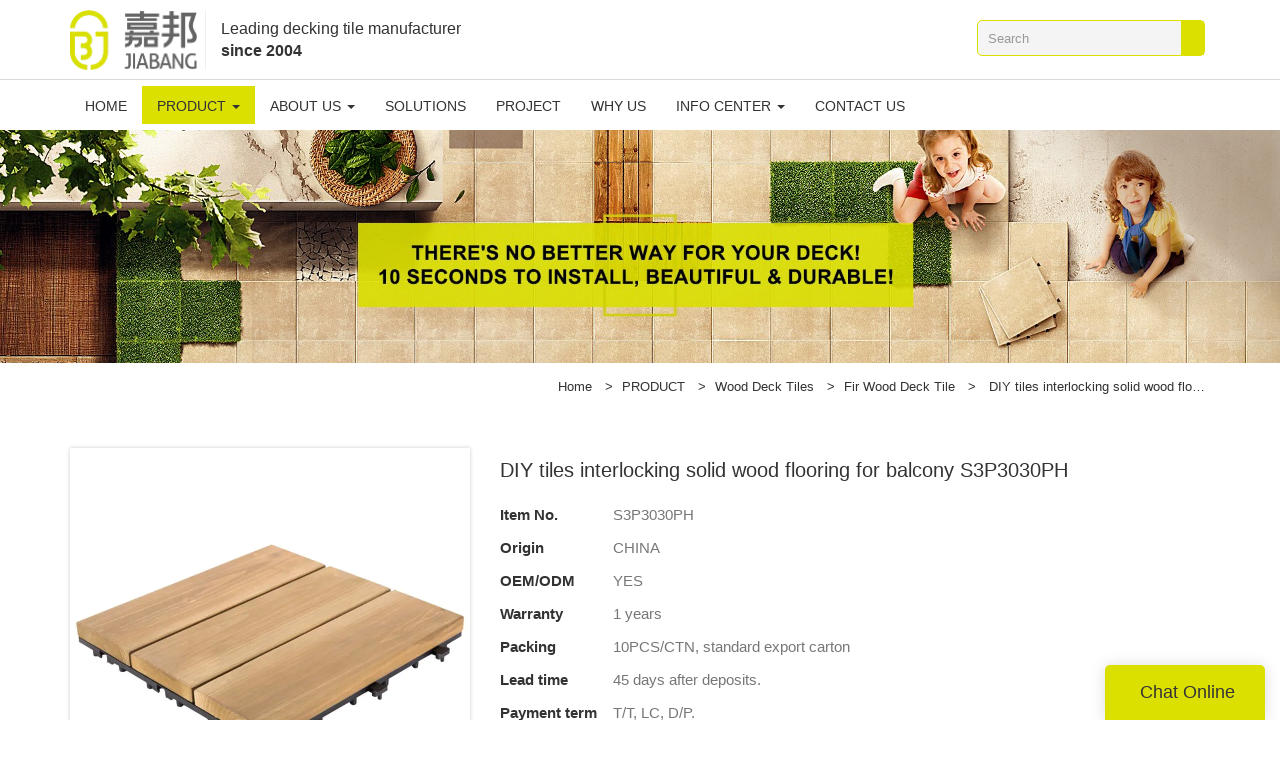

--- FILE ---
content_type: text/html
request_url: https://www.diytile.net/diy-tiles-interlocking-solid-wood-flooring-for-balcony-s3p3030ph
body_size: 17923
content:
<!doctype html>
<html>
<!-- optimiza-css-finish -->
<!-- 2025-04-29 22:51:23 -->
<!-- optimiza-ratio-finish -->
<!-- HEADER BEGIN -->
<head>
<link rel="preconnect" href="https://www.diytile.net" />
<link rel="dns-prefetch" href="https://www.diytile.net" />
<link rel="preconnect" href="https://img4016.weyesimg.com" />
<link rel="dns-prefetch" href="https://img4016.weyesimg.com" />
<link rel="preconnect" href="https://yasuo.weyesimg.com" />
<link rel="dns-prefetch" href="https://yasuo.weyesimg.com" />
<link rel="dns-prefetch" href="https://www.googletagmanager.com" />
<link rel="dns-prefetch" href="https://www.facebook.com" />
<link rel="dns-prefetch" href="https://twitter.com" />
<link rel="dns-prefetch" href="https://www.linkedin.com" />
<link rel="dns-prefetch" href="https://www.instagram.com" />
<link rel="dns-prefetch" href="https://www.pinterest.com" />
<link rel="dns-prefetch" href="https://www.youtube.com" />
<link rel="dns-prefetch" href="http://google.com" />
<link rel="preconnect" href="https://yasuo.weyesimg.com/templates/public4/assets/font/icomoon.eot?o1g167" crossorigin>
<link rel="preconnect" href="https://yasuo.weyesimg.com/templates/public4/assets/font/icomoon.eot?o1g167#iefix" crossorigin>
<link rel="preconnect" href="https://yasuo.weyesimg.com/templates/public4/assets/font/icomoon.ttf?o1g167" crossorigin>
<link rel="preconnect" href="https://yasuo.weyesimg.com/templates/public4/assets/font/icomoon.woff?o1g167" crossorigin>
<link rel="preconnect" href="https://yasuo.weyesimg.com/templates/public4/assets/font/icomoon.svg?o1g167#icomoon" crossorigin>
    
<link rel="preload" href="https://img4016.weyesimg.com/uploads/sewzj08a.allweyes.com/images/15179826443358.png" as="image" media="(min-width: 1700px)" />
<link rel="preload" href="https://img4016.weyesimg.com/uploads/sewzj08a.allweyes.com/images/15179826443358.png" as="image" media="(min-width: 1400px)" />
<link rel="preload" href="https://img4016.weyesimg.com/uploads/sewzj08a.allweyes.com/images/15179826443358.png" as="image" media="(min-width: 1000px)" />
<link rel="preload" href="https://img4016.weyesimg.com/uploads/sewzj08a.allweyes.com/images/15179826443358.png" as="image" media="(min-width: 770px)" />
<link rel="preload" href="https://img4016.weyesimg.com/uploads/sewzj08a.allweyes.com/images/15179826443358.png" as="image" media="(min-width: 480px)" />
<link rel="preload" href="/uploads/sewzj08a.allweyes.com/images/15179826443358.webp" as="image" />
<meta name="viewport"content="width=device-width,initial-scale=1.0,maximum-scale=1.0,minimum-scale=1.0,user-scalable=no">
    <meta name="applicable-device" content="pc,mobile">
    <meta http-equiv="X-UA-Compatible" content="IE=Edge,chrome=1"/>
    <meta http-equiv="Content-Type" content="text/html; charset=utf-8" />  
    <title>Diy Tiles interlocking Solid Wood Flooring For Balcony S3p3030ph | F</title>
    <meta name="keywords" content="wooden patio deck squares, garden wooden decking floor, wooden decking squares" />
    <meta name="description" content="High Quality wooden decking squares Supplier, JIABANG Specialized in DIY tiles interlocking solid wood flooring for balcony S3P3030PH," />
    <link rel="shortcut icon" href="https://img4016.weyesimg.com/uploads/sewzj08a.allweyes.com/images/15179707884901.png" />
    <link rel="Bookmark" href="https://img4016.weyesimg.com/uploads/sewzj08a.allweyes.com/images/15179707884901.png" />
    <meta property="og:title" content="Diy Tiles interlocking Solid Wood Flooring For Balcony S3p3030ph | F" />
<meta property="og:description" content="High Quality wooden decking squares Supplier, JIABANG Specialized in DIY tiles interlocking solid wood flooring for balcony S3P3030PH," />
<meta property="og:image" content="https://img4016.weyesimg.com/uploads/www.diytile.net/images/15281925744549.jpg" />
<meta property="og:url" content="https://www.diytile.net/diy-tiles-interlocking-solid-wood-flooring-for-balcony-s3p3030ph" />
<link rel="apple-touch-icon-precomposed" sizes="144x144" href="https://img4016.weyesimg.com/uploads/sewzj08a.allweyes.com/images/15179707367117.png?imageView2/0/w/144/h/144">
<!--[if lte IE 8]>
	<script data-static="false">self.location="/caution/upbrowser?referrer="+window.location.href;</script>
<![endif]-->
<!-- google结构化数据 -->
<script type="application/ld+json">
[{"@context":"https:\/\/schema.org","@type":"Organization","url":"http:\/\/www.diytile.net\/diy-tiles-interlocking-solid-wood-flooring-for-balcony-s3p3030ph","logo":"https:\/\/img4016.weyesimg.com\/uploads\/sewzj08a.allweyes.com\/images\/15214265295260.png"},{"@context":"https:\/\/schema.org","@type":"BreadcrumbList","itemListElement":[{"@type":"ListItem","position":1,"name":"Home","item":"http:\/\/www.diytile.net"},{"@type":"ListItem","position":2,"name":"PRODUCT","item":"http:\/\/www.diytile.net\/deck-tile"},{"@type":"ListItem","position":3,"name":"Wood Deck Tiles","item":"http:\/\/www.diytile.net\/wood-deck-tiles"},{"@type":"ListItem","position":4,"name":"Fir Wood Deck Tile","item":"http:\/\/www.diytile.net\/fir-wood-deck-tiles"},{"@type":"ListItem","position":5,"name":"DIY tiles\u00a0interlocking solid wood flooring for balcony S3P3030PH","item":"http:\/\/www.diytile.net\/diy-tiles-interlocking-solid-wood-flooring-for-balcony-s3p3030ph"}]}]
</script><link data-static="base" href="https://yasuo.weyesimg.com/templates/public4/assets/css/base.css" rel="stylesheet" type="text/css" id="style" />
<link data-static="base" rel="stylesheet" href="/static/css/diy-tiles-interlocking-solid-wood-flooring-for-balcony-s3p3030ph.css?v=1744881326" type="text/css">

<!--<link/>-->
    
<!-- ga头部-->
<!-- Global site tag (gtag.js) - Google Analytics -->
 
<script>
  window.dataLayer = window.dataLayer || [];
  function gtag(){dataLayer.push(arguments);}
  gtag('js', new Date());

  gtag('config', 'UA-82399827-8');
</script>
<!-- ga头部-->

    <meta name="google-site-verification" content="ub0My4IZCEPQs8P9_6K3ZSykGXa4sgDCVzde_vgmCkw" />
<link rel="canonical" href="https://www.diytile.net/diy-tiles-interlocking-solid-wood-flooring-for-balcony-s3p3030ph" />
    <!-- 页面类型 -->
    
</head><!-- HEADER END -->
<body class="model_product cms_product" id="home">
<div id="loading" style="left: 0;top: 0;z-index: -999; position: fixed">loading</div>
<!-- HEADCSSJSBEGIN -->
<script data-static="false" id="basejscript">
/* 全局变量 */
window.siteInfo = {
	member: {
		status: 'CLOSE',
	},
	seo: {
		verifyCode: 'OPEN',
	},
	language_code: '',
	checkIP: '0',
	shopping: {
		shoppingCart: 0,
	},
    water_info:{
        waterController:'CLOSE',// 水印开关，OPEN开，CLOSE关闭
    }
};

window.fanyi = {
	'ok': 'Ok',           // 弹窗：好的
	'hide': 'hide',       // 弹窗：隐藏
	'prompt': 'Prompt',  // 弹窗：提示
	's_c_d_y': 'yes',// 弹窗：确定
	's_c_d_n': 'no',// 弹窗：取消
	'not_empty': 'Do not allow empty',         // 表单验证：不能为空
	'format_email': 'Please enter a valid e-mail format',    // 表单验证：邮箱格式不正确
	'format_password': 'Password at least 6',    // 表单验证：密码格式不正确
	'format_pwdAgain': 'Password inconsistency',    // 表单验证：新旧密码不一致
	'special_character': 'Existence of special characters',    // 表单验证：非法字符
	'format_integer': 'Please enter a valid number format',// 表单验证：数字格式不正确
	'send_failed': 'Send failed',        // 询盘：发送失败
	'aisubtitle': 'Submit successfully',          // 询盘：提交成功
  'being_processed': 'Being Processed',// 询盘：处理中
	'You_need_to_upload_files': 'You need to upload files', // 附件上传：不能为空
  'inquire_attach_uploading': 'When uploading files, please wait a few minutes patiently. Do not close the web page or disconnect the network!',  // 附件上传：文件上传中
	'up_file_tips': 'Support formats：PDF、Word、Excel、Txt、JPG、PNG、BMP、GIF、RAR、ZIP，It is recommended to upload up to 5, and the single size must not exceed 20M.',// 附件上传：附件大小与格式的要求提示
	'please_open_with_another_browser': 'Please open with another browser', // 低级浏览器提示
};
</script>

<style data-static="false" id="css_color" rel="stylesheet" type="text/css">
a,a:hover,.font-color-a a,.font-color-a a:hover,.font-color,.font-color-hover:hover,.font-color-a a,.font-color-a a:hover,.font-color-a-hover a:hover,.font-color-before:before,.font-color-hover-before:hover:before,.font-color-after:after,.font-color-hover-after:hover:after{color:#dbe000}.border-color,.btn-primary,.btn-primary:focus,.btn-primary:hover,.border-color-a a,.border-color-a a:hover,.border-color-hover:hover,.border-color-before:before,.border-color-hover-before:hover:before,.border-color-after:after,.border-color-hover-after:hover:after{border-color:#dbe000}.bg-color,.btn-primary,.btn-primary:focus,.btn-primary:hover,.bg-color-a a,.bg-color-a a:hover,.bg-color-hover:hover,.bg-color-before:before,.bg-color-hover-before:hover:before,.bg-color-after:after,.bg-color-hover-after:hover:after{background-color:#dbe000}.bg-color-h a{color:#dbe000}.bg-color-h a:hover{background-color:#dbe000;color:#fff}.swiper-pagination-bullet:hover,.swiper-pagination-bullet-active,.owl-pagination-active-bg-color .owl-pagination .owl-page.active span{background-color:#dbe000!important}.btn-bg:hover,.tem-btn-1,.tem-btn-2,.tem-btn-3,.tem-btn-4,.tem-btn-5,.tem-btn-6,.tem-btn-7,.tem-btn-8,.tem-btn-9{color:#dbe000}.btn-bg,.btn-primary,.btn-primary:focus,.btn-primary:hover,.tem-btn-1,.tem-btn-2,.tem-btn-3,.tem-btn-4,.tem-btn-5,.tem-btn-6,.tem-btn-7,.tem-btn-8,.tem-btn-9,.tem01-page .pagination>.active>a,.tem01-page .pagination>.active>span,.tem01-page .pagination>.active>a:hover,.tem01-page .pagination>.active>span:hover,.tem01-page .pagination>.active>a:focus,.tem01-page .pagination>.active>span:focus{border-color:#dbe000}.btn-bg,.btn-primary,.btn-primary:focus,.btn-primary:hover,.btn-bg:hover,.tem-btn-3:before,.tem-btn-4:before,.tem-btn-5:before,.tem-btn-6:before,.tem-btn-7:before,.tem-btn-7:after,.tem-btn-8:before,.tem-btn-8:after,.tem-btn-9:before,.tem-btn-9:after,.tem01-page .pagination>.active>a,.tem01-page .pagination>.active>span,.tem01-page .pagination>.active>a:hover,.tem01-page .pagination>.active>span:hover,.tem01-page .pagination>.active>a:focus,.tem01-page .pagination>.active>span:focus{background-color:#dbe000}.tem-btn-1,.tem-btn-2{background:-webkit-linear-gradient(left,#dbe000,#dbe000) no-repeat;background:linear-gradient(to right,#dbe000,#dbe000) no-repeat}.owl-dot-AH-bg-color .owl-dot.active span,.owl-dot-AH-bg-color .owl-dot:hover span,.bg-color-active-span .active span{background-color:#dbe000!important}:root{--main-color:#dbe000;--rgb-color:219,224,0;}</style>
<style data-css="customcolor" data-color=""></style>


<script data-static="false">
    var _is_lighthouse = false;
</script>
<link data-static="base"   rel="stylesheet" type="text/css" />

<!-- CSS PLACEHOLDER BEGIN -->
<!-- CSS PLACEHOLDER END -->


<link data-static="base" id="css_font" data-font="arial" rel="stylesheet" type="text/css"  />


<!-- 统计代码头部css -->
<style data-static="false" abcd type="text/css">

.tem45-banner div.tem45-banner-con{height:80vh;}
.tem36-contact .L-text .item .icon{width: 28px;height: 28px;line-height: 28px;}
.tem01-business-advantage .irregular-advantage .media .pro-text{height: 88px!important;}
.tem02-category_description .irregular-li div.text{height:360px; padding:0 12px;}
.tem02-category_description .irregular-li .text .description{max-height: 230px !important;}
.tem38-service .text .title{padding: 5px 0 0 0px !important;font-size: 20px !important;color: #000;}
.tem38-service .description{opacity: .8 !important; font-size: 14px !important;}
.tem38-service .text span{display: none;}
.tem39-header .navBar_ul li a{color: #333;}
@media (max-width:767px){
.tem38-service div.col-xs-6,.tem02-category_description div.irregular-li{width:100%!important;}
.tem02-category_description div.irregular-li .text{height:auto;}
}
.tem02-pro-detail-sm #describe .yibiankuang1 .col-md-12{ border: none;  margin: 0;padding: 0;white-space:nowrap;overflow: auto; }

  /*chatonline*/
  @media (min-width: 768px){
    #mqChat-small{background-color: #dbe000!important;}
  }


</style>
<script type="text/javascript" src=" "></script>
<script> </script>

<!-- ImgagesAltValue[{"isAlt":0,"siteId":"4016","languageCode":"en","pageType":"cms","modelID":0,"brandName":"JIABANG","transactionParam":"","attrParam":"","kernelKeyword":"","expandedKeyword":"","productsKeyword":"","siteKeyword":"interlocking deck tiles, outdoor deck tiles, decking squares","menuName":"Interlocking Deck Tiles,Outdoor Deck Tiles Suppliers  | Jiabang","productsName":"","contentName":"","categoryName":""}]ImgagesAltValue -->


<script type="text/javascript"  ></script>

<!-- HEADCSSJSEND -->

<!-- BODY BEGIN -->
            <!-- tem39-header -->
<link template-css="widget"   rel="stylesheet" type="text/css"/>
<script> </script>
<div class="tem39-header headers-ScrollTop show-middle" widget-style="display">
    <div widget-style="background" class="tem39-header-con" style="background-color: rgb(255, 255, 255); background-position: 0% 0%; background-size: auto; background-repeat: repeat;">
        <div class="top">
            <div class="container">
                <div class="logo">
                    <a href="/" widget-action="logo">
                                            <img src="https://img4016.weyesimg.com/uploads/sewzj08a.allweyes.com/images/15214265295260.png?imageView2/2/w/1920/h/160/q/75/format/webp" alt="Logo | Jiabang Decking Tiles">
                                        </a>
                </div>
                <div class="logo-text">
                    <section template-edit="block.block_desc" template-sign="co_slogan"><p>Leading decking tile manufacturer</p>

<p><strong>since 2004</strong></p>
</section>
                </div>
                <div class="icons ON">
                    <div class="icons-top">
                                        
                    
                    </div>                
                    <div class="menuBar">
                        <div class="icon">
                            <span class="icon-menu5 switch" data-target=".tem39-header .tem39-header-con"></span>
                        </div>
                    </div>
                    <div class="searchBar border-color" widget-style="search">
                        <div class="icon">
                            <span class="icon-clear btn" data-target=".tem39-header .icons"></span>
                            <span class="icon-search2 bg-color btn" data-target=".tem39-header .icons"></span>
                        </div>
                        <form class="btn-group"  method="post" action="/search/index/">
                        <div class="input-group">
                            <input size="30" class="form-control" name="searchname" required="" placeholder="Search" value="" type="text" autocomplete="off">
                            <div class="header_search_select"><ul></ul></div>
                            <span class="input-group-btn bg-color">
                                <button class="btn icon-search2"></button>
                            </span>
                        </div>
                        </form>
                    </div>
                </div>
            </div>
        </div>
        <div class="tem39-header-posFixed-box">
            <div class="bottom">
                <div class="container">
                    <div class="navBar">
                        <div class="navBar_prev icon-chevron_left bg-color font-color-gray-level-F"></div>
                        <div class="navBar_next icon-chevron_right bg-color font-color-gray-level-F"></div>
                        <div class="navBar_ul_box">
                            <ul class="navBar_ul" nav-action="edit">
                            <li role="presentation" nav-action="static" class=""><a href="/">HOME</a></li>
                                                                    <li role="presentation" class="dropdown active font-color-gray-level-F-a bg-color">
                                    <a class="dropdown-toggle" data-toggle="dropdown" href="/deck-tile"  role="button" aria-haspopup="true" aria-expanded="false" nav-id="9">PRODUCT <span class="caret"></span></a>
                                    <ul class="second_level dropdown-menu">
                                                                                <li>
                                            <a  href="/gda-series"  nav-id="9">GDA series                                                                                            </a>
                                            
                                        </li>
                                                                                <li>
                                            <a  class="dropdown-toggle" data-toggle="dropdown"   href="/ceramic-deck-tiles"  nav-id="9">Ceramic Deck Tiles                                                                                                <span class="caret"></span>
                                                                                            </a>
                                                                                            <ul  class="second_level dropdown-menu">
                                                                                                    <li><a href="/0-8cm-ceramic-deck-tiles"  nav-id="35">0.8cm Ceramic Deck Tiles</a></li>
                                                                                                    <li><a href="/1-0cm-ceramic-deck-tiles"  nav-id="36">1.0cm Ceramic Deck Tiles</a></li>
                                                                                                    <li><a href="/frost-ceramic-deck-tiles"  nav-id="37">Frost Ceramic Deck Tiles</a></li>
                                                                                                </ul>
                                            
                                        </li>
                                                                                <li>
                                            <a  href="/pp-deck-tiles"  nav-id="9">PP DECK TILES                                                                                            </a>
                                            
                                        </li>
                                                                                <li>
                                            <a  class="dropdown-toggle" data-toggle="dropdown"   href="/stone-deck-tiles"  nav-id="9">Stone Deck Tiles                                                                                                <span class="caret"></span>
                                                                                            </a>
                                                                                            <ul  class="second_level dropdown-menu">
                                                                                                    <li><a href="/slate-deck-tiles"  nav-id="38">Slate Deck Tiles</a></li>
                                                                                                    <li><a href="/granite-deck-tiles"  nav-id="39">Granite Deck Tiles</a></li>
                                                                                                    <li><a href="/travertine-deck-tiles"  nav-id="40">Travertine Deck Tile</a></li>
                                                                                                </ul>
                                            
                                        </li>
                                                                                <li>
                                            <a  class="dropdown-toggle" data-toggle="dropdown"   href="/wood-deck-tiles"  nav-id="9">Wood Deck Tiles                                                                                                <span class="caret"></span>
                                                                                            </a>
                                                                                            <ul  class="second_level dropdown-menu">
                                                                                                    <li><a href="/fir-wood-deck-tiles"  nav-id="41">Fir Wood Deck Tile</a></li>
                                                                                                    <li><a href="/acacia-deck-tiles"  nav-id="42">Acacia Deck Tile</a></li>
                                                                                                </ul>
                                            
                                        </li>
                                                                                <li>
                                            <a  href="/composite-deck-tiles"  nav-id="9">Composite Deck Tile                                                                                            </a>
                                            
                                        </li>
                                                                                <li>
                                            <a  href="/plastic-deck-tile"  nav-id="9">PS Deck Tile                                                                                            </a>
                                            
                                        </li>
                                                                                <li>
                                            <a  class="dropdown-toggle" data-toggle="dropdown"   href="/rubber-deck-tiles"  nav-id="9">Rubber Deck Tiles                                                                                                <span class="caret"></span>
                                                                                            </a>
                                                                                            <ul  class="second_level dropdown-menu">
                                                                                                    <li><a href="/sbr-rubber-deck-tiles"  nav-id="43">SBR Rubber Deck Tile</a></li>
                                                                                                    <li><a href="/epdm-rubber-deck-tiles"  nav-id="44">EPDM Rubber Deck Tile</a></li>
                                                                                                </ul>
                                            
                                        </li>
                                                                                <li>
                                            <a  class="dropdown-toggle" data-toggle="dropdown"   href="/artificial-grass-deck-tiles"  nav-id="9">Artificial Grass Deck Tiles                                                                                                <span class="caret"></span>
                                                                                            </a>
                                                                                            <ul  class="second_level dropdown-menu">
                                                                                                    <li><a href="/normal-grass-deck-tiles"  nav-id="45">Normal Grass Deck Tile</a></li>
                                                                                                    <li><a href="/pemeable-backing-grass-deck-tiles"  nav-id="46">Permeable Acking Grass Deck Tile</a></li>
                                                                                                </ul>
                                            
                                        </li>
                                                                                <li>
                                            <a  href="/solar-light-deck-tiles"  nav-id="9">Solar Light Deck Tile                                                                                            </a>
                                            
                                        </li>
                                                                                <li>
                                            <a  href="/aluminum-deck-tiles"  nav-id="9">Aluminum Deck Tiles                                                                                            </a>
                                            
                                        </li>
                                                                                <li>
                                            <a  href="/plastic-mats"  nav-id="9">Plastic Mat                                                                                            </a>
                                            
                                        </li>
                                                                            </ul>
                                </li>
                                                                <li role="presentation" class="dropdown ">
                                    <a class="dropdown-toggle" data-toggle="dropdown" href="/about-us"  role="button" aria-haspopup="true" aria-expanded="false" nav-id="13">ABOUT US <span class="caret"></span></a>
                                    <ul class="second_level dropdown-menu">
                                                                                <li>
                                            <a  href="/download-directory"  nav-id="13">Download Directory                                                                                            </a>
                                            
                                        </li>
                                                                                <li>
                                            <a  href="/our-history"  nav-id="13" target="_blank">Our History                                                                                            </a>
                                            
                                        </li>
                                                                            </ul>
                                </li>
                                                                <li role="presentation" class=""><a href="/solutions"  nav-id="10">SOLUTIONS</a></li>
                                                                <li role="presentation" class=""><a href="/project"  nav-id="17">PROJECT</a></li>
                                                                <li role="presentation" class=""><a href="/why-us"  nav-id="14">WHY US</a></li>
                                                                <li role="presentation" class="dropdown ">
                                    <a class="dropdown-toggle" data-toggle="dropdown" href="/company-news"  role="button" aria-haspopup="true" aria-expanded="false" nav-id="15">INFO CENTER <span class="caret"></span></a>
                                    <ul class="second_level dropdown-menu">
                                                                                <li>
                                            <a  href="/ceramic-tile-knowledge"  nav-id="15">Ceramic Tile Knowledge                                                                                            </a>
                                            
                                        </li>
                                                                                <li>
                                            <a  href="/video1"  nav-id="15">Video                                                                                            </a>
                                            
                                        </li>
                                                                                <li>
                                            <a  href="/company-news"  nav-id="15">News                                                                                            </a>
                                            
                                        </li>
                                                                                <li>
                                            <a  class="dropdown-toggle" data-toggle="dropdown"   href="/faq"  nav-id="15">FAQ                                                                                                <span class="caret"></span>
                                                                                            </a>
                                                                                            <ul  class="second_level dropdown-menu">
                                                                                                    <li><a href="/general-questions"  nav-id="31">General Questions</a></li>
                                                                                                    <li><a href="/products"  nav-id="32">Products</a></li>
                                                                                                    <li><a href="/product-usage"  nav-id="33">Product Usage</a></li>
                                                                                                    <li><a href="/installation"  nav-id="34">Installation</a></li>
                                                                                                </ul>
                                            
                                        </li>
                                                                            </ul>
                                </li>
                                                                <li role="presentation" class=""><a href="/contact-us"  nav-id="16">CONTACT US</a></li>
                                                            </ul>
                        </div>
                    </div>
                </div>
            </div>
        </div>
    </div>
</div>
<!-- tem39-header -->        <link href="https://yasuo.weyesimg.com/templates/public4/assets/css/detail.css" rel="stylesheet" type="text/css">



<div template-layout="5" style="padding-bottom: 0px;">
    <div layout-id="5" class="tem15-bread" style="background-image: url(&quot;https://img4016.weyesimg.com/uploads/sewzj08a.allweyes.com/images/15216254831891.jpg&quot;); background-color: rgba(0, 0, 0, 0); background-position: 50% 50%; background-size: cover; background-repeat: no-repeat; padding: 0px;" layout-path="bread/public_bread_15">
<link template-css="layout"   rel="stylesheet" type="text/css" />
<link template-css="layout"   rel="stylesheet" type="text/css">
    <div style="visibility:hidden;"><img layout-content="background-image" src="https://img4016.weyesimg.com/uploads/sewzj08a.allweyes.com/images/15216254831891.jpg"></div>
    <div func-id="5" class="tem15-bread-ms">
        
<!-- CUSTOM 0/BREAD/PUBLIC_BREAD_15:['{d}'] BEGIN -->
<div class="container">
    <div class="row">
        <div class="bread-box">  
            <div class="col-md-5 col-sm-5 col-xs-6">
                <h2 class="title" module-style="color">
                    <!-- TOPIC_NAME BEGIN--><!-- TOPIC_NAME END-->
                </h2>
            </div>
            <div class="col-md-7 col-sm-7 col-xs-12">
                <!--所在位置 开始-->
                <div class="tem01-location" module-style="color">
                    <a href="/">Home</a>

                                                            <span> &nbsp;&gt;&nbsp;</span><a href="/deck-tile">PRODUCT</a>
                                        <span> &nbsp;&gt;&nbsp;</span><a href="/wood-deck-tiles">Wood Deck Tiles</a>
                                        <span> &nbsp;&gt;&nbsp;</span><a href="/fir-wood-deck-tiles">Fir Wood Deck Tile</a>
                                        
                                        <span> &nbsp;&gt;&nbsp; </span>DIY tiles interlocking solid wood flooring for balcony S3P3030PH                                    </div>
            </div>
            <div class="clearfix"></div>            
        </div>
    </div>
</div>
<!-- CUSTOM 0/BREAD/PUBLIC_BREAD_15:['{d}'] END -->
    </div>
</div></div>


    <div class="tem01-pro-detail mainlist">
    <div class="container">
		        <div func-id="3">
            <script  ></script>
<link rel="stylesheet"  >
<link template-css="module"   rel="stylesheet" type="text/css" />
<div class="tem11-pro-detail-sm" id="i_680e0d72b56ec">
    <div class="wrap clearfix">
        <div class="bigpic_wrap">
            <!--放大镜 开始-->
            <div class="zoom_pic"><img  src="https://img4016.weyesimg.com/uploads/www.diytile.net/images/15281925744549.jpg?imageView2/2/w/800/h/800/q/75/format/webp" alt="DIY tiles interlocking solid wood flooring for balcony S3P3030PH"/></div>
            <div class="swiper-container gallery-top">
                <div class="swiper-wrapper">
                                    <div class="swiper-slide">
                        <img src="https://img4016.weyesimg.com/uploads/www.diytile.net/images/15281925744549.jpg?imageView2/2/w/1920/q/75/format/webp" alt="DIY tiles interlocking solid wood flooring for balcony S3P3030PH"/>
                        <p class="mark"></p>
                    </div>
                                    <div class="swiper-slide">
                        <img src="https://img4016.weyesimg.com/uploads/www.diytile.net/images/15281925724137.jpg?imageView2/2/w/1920/q/75/format/webp" alt="DIY tiles interlocking solid wood flooring for balcony S3P3030PH"/>
                        <p class="mark"></p>
                    </div>
                                    <div class="swiper-slide">
                        <img src="https://img4016.weyesimg.com/uploads/www.diytile.net/images/15281925736570.jpg?imageView2/2/w/1920/q/75/format/webp" alt="DIY tiles interlocking solid wood flooring for balcony S3P3030PH"/>
                        <p class="mark"></p>
                    </div>
                                </div>
                <div class="swiper-pagination"></div>  
            </div>
            <!--放大镜 结束-->
            <!--水平轮播 开始--> 
            <div class="min_wrap clearfix">    
                <div class="swiper-button-prev swiper-button-black"></div> 
                <div class="swiper-container gallery-thumbs">
                    <div class="swiper-wrapper">
                                                <div class="swiper-slide active"><img alt="DIY tiles interlocking solid wood flooring for balcony S3P3030PH" src="https://img4016.weyesimg.com/uploads/www.diytile.net/images/15281925744549.jpg?imageView2/2/w/1920/q/75/format/webp" val="https://img4016.weyesimg.com/uploads/www.diytile.net/images/15281925744549.jpg?imageView2/2/w/1920/q/75/format/webp"/></div>
                                                <div class="swiper-slide "><img alt="DIY tiles interlocking solid wood flooring for balcony S3P3030PH" src="https://img4016.weyesimg.com/uploads/www.diytile.net/images/15281925724137.jpg?imageView2/2/w/1920/q/75/format/webp" val="https://img4016.weyesimg.com/uploads/www.diytile.net/images/15281925724137.jpg?imageView2/2/w/1920/q/75/format/webp"/></div>
                                                <div class="swiper-slide "><img alt="DIY tiles interlocking solid wood flooring for balcony S3P3030PH" src="https://img4016.weyesimg.com/uploads/www.diytile.net/images/15281925736570.jpg?imageView2/2/w/1920/q/75/format/webp" val="https://img4016.weyesimg.com/uploads/www.diytile.net/images/15281925736570.jpg?imageView2/2/w/1920/q/75/format/webp"/></div>
                                            </div>
                </div>
                <div class="swiper-button-next swiper-button-black"></div>
            </div>
            <!--水平轮播 结束-->
        </div>
        <!--产品信息 开始-->
         <div class="pro_info">
            <h1 class="title">DIY tiles interlocking solid wood flooring for balcony S3P3030PH</h1>
            <div class="description key">
                            <dl class="amount clearfix">
                    <dt class="metatit">Item No.</dt>
                    <dd class="suggest">S3P3030PH</dd>
                </dl>
                            <dl class="amount clearfix">
                    <dt class="metatit">Origin</dt>
                    <dd class="suggest">CHINA</dd>
                </dl>
                            <dl class="amount clearfix">
                    <dt class="metatit">OEM/ODM</dt>
                    <dd class="suggest">YES</dd>
                </dl>
                            <dl class="amount clearfix">
                    <dt class="metatit">Warranty</dt>
                    <dd class="suggest">1 years</dd>
                </dl>
                            <dl class="amount clearfix">
                    <dt class="metatit">Packing</dt>
                    <dd class="suggest">10PCS/CTN, standard export carton</dd>
                </dl>
                            <dl class="amount clearfix">
                    <dt class="metatit">Lead time</dt>
                    <dd class="suggest">45 days after deposits.</dd>
                </dl>
                            <dl class="amount clearfix">
                    <dt class="metatit">Payment term</dt>
                    <dd class="suggest">T/T, LC, D/P.</dd>
                </dl>
                        	<dl class="amount clearfix active" proinfo-inquire-btn>
                    <dt class="metatit">Price</dt>
                    <dd class="suggest">Get Latest Price</dd>
                </dl>
            <!--be share to-->
            <div class="detail-share">
                                        <a rel="nofollow" href="https://www.facebook.com/Jiabang-Garden-Supplies-2128226427420087/" target="_blank">
                            <span class="fa icon-facebook"></span>
                        </a>
                                        <a rel="nofollow" href="https://twitter.com/jiabanggarden" target="_blank">
                            <span class="fa icon-twitter4"></span>
                        </a>
                                        <a rel="nofollow" href="https://www.linkedin.com/company/13705540/" target="_blank">
                            <span class="fa icon-linkedin2"></span>
                        </a>
                                        <a rel="nofollow" href="https://www.instagram.com/jiabanggarden/" target="_blank">
                            <span class="fa icon-instagram"></span>
                        </a>
                                        <a rel="nofollow" href="https://www.pinterest.com/jiabanggarden/" target="_blank">
                            <span class="fa icon-pinterest"></span>
                        </a>
                                        <a rel="nofollow" href="https://www.youtube.com/channel/UCjQZntUb6qIZf_Yg48gy9RQ?view_as=subscriber" target="_blank">
                            <span class="fa icon-youtube3"></span>
                        </a>
                            </div>
            <!--be share to-->
                <div class="pro_info_btn clearfix">  
                    <a href="/inquire/add/cmsId/285" rel="nofollow" class="btn btn-primary">Inquire Online</a>
                </div>
            </div> 
        </div> 
        <!--产品信息 结束-->
    </div>
    <div class="info_inquire" proinfo-inquire proListinquire="prop">
        <div class="bg"></div>
        <div class="dialog">
            <div class="top flexBoxWrap">
                <div class="title">Get the latest price</div>
            </div>
            <div class="inquire">
                <div class="form-horizontal form">
                    <input type="hidden" name="pages" value="" class="pagesHref">
                    <input type="hidden" name="idType" value="0">
                    <div class="flexBoxStem itepicpm form-group">
                        <div class="text">Quantity Needed：</div>
                        <div class="need input"><input type="number" name="pronum"  min="1" required class="form-control"></div>
                        <div class="numtext">Pieces</div>
                    </div>
                                        <div class="flexBoxWrap item form-group">
                        <div class="text">E-mail：</div>
                        <div class="email input">
                            <input type="email" name="email" placeholder="E-mail" required>
                        </div>
                    </div>
                                        <input type="hidden" name="contents" value="DIY tiles interlocking solid wood flooring for balcony S3P3030PH" />
                    <div class="flexBoxWrap btn-groups">
                        <input name="idType" type="hidden" value="1" />
                                                <button class="btn btn-primary" type="submit" id="embed_submit_680e0d72b56ec">Get Latest Price</button>
                        <button type="reset" class="btn reset ml10 border-color font-color btn-default reset">Cancel</button>
                    </div>
                </div>
            </div>
        </div>
    </div>
	<!-- STATIC BEGIN -->
	<input type="hidden" module-setting="showinquire" module-tips="是否显示询盘" value="false" module-value="select::{'false':'否','true':'是'}">
	<!-- STATIC END -->
</div>
<script type="text/javascript"> </script>
<!-- Go to start-bshare bar EN 
<script type="text/javascript"  ></script>-->
<!--//End-bshare bar EN-->        </div>
		    </div>
</div> 
    <div template-layout="3" proDetails="before"></div>

    
<div template-layout="3" style="padding-bottom: 0px;">
    <div layout-id="3"> 
    <div class="tem01-pro-detail content-section mainlist">
    <link template-css="layout"   rel="stylesheet" type="text/css">
		<div class="container">
		    <div template-module="4" class="col-md-3 leftlist" module-path="side/public_side_3">
		    	<div func-id="4">
					
<!-- CUSTOM 0/SIDE/PUBLIC_SIDE_3:['{d}'] BEGIN -->
<!-- relate product -->
<div class="relate">
		<div class="h3 tit title">Related Products</div>
	
			<div class="col-md-12 col-xs-6">
			<div class="thumbnail">
				<div>
					<a href="/garden-decking-fir-wooden-floor-tiles-s8p3030bc-2" target="_blank"><img src="https://img4016.weyesimg.com/uploads/www.diytile.net/images/15706030449590.jpg?imageView2/2/w/1920/q/75/format/webp" alt="Garden decking fir wooden floor tiles S8P3030BC"></a>
				</div>
				<div class="caption">
					<div class="h5 normal title"><a href="/garden-decking-fir-wooden-floor-tiles-s8p3030bc-2" target="_blank">Garden decking fir wooden floor tiles S8P3030BC</a></div>
				</div>
			</div>
		</div>
			<div class="col-md-12 col-xs-6">
			<div class="thumbnail">
				<div>
					<a href="/garden-decking-fir-wooden-floor-tiles-s8p3030bc" target="_blank"><img src="https://img4016.weyesimg.com/uploads/www.diytile.net/images/15284408742935.jpg?imageView2/2/w/1920/q/75/format/webp" alt="Garden decking fir wooden floor tiles  S8P3030BC"></a>
				</div>
				<div class="caption">
					<div class="h5 normal title"><a href="/garden-decking-fir-wooden-floor-tiles-s8p3030bc" target="_blank">Garden decking fir wooden floor tiles  S8P3030BC</a></div>
				</div>
			</div>
		</div>
			<div class="col-md-12 col-xs-6">
			<div class="thumbnail">
				<div>
					<a href="/30x60cm-fir-wood-deck-flooring-for-garden-s3p3060ph" target="_blank"><img src="https://img4016.weyesimg.com/uploads/www.diytile.net/images/15283485293617.jpg?imageView2/2/w/1920/q/75/format/webp" alt="30x60cm fir wood deck flooring for garden S3P3060PH"></a>
				</div>
				<div class="caption">
					<div class="h5 normal title"><a href="/30x60cm-fir-wood-deck-flooring-for-garden-s3p3060ph" target="_blank">30x60cm fir wood deck flooring for garden S3P3060PH</a></div>
				</div>
			</div>
		</div>
			<div class="col-md-12 col-xs-6">
			<div class="thumbnail">
				<div>
					<a href="/30x90cm-long-size-wooden-floor-decking-tiles-s3p3090ph" target="_blank"><img src="https://img4016.weyesimg.com/uploads/www.diytile.net/images/15283489971701.jpg?imageView2/2/w/1920/q/75/format/webp" alt="30X90CM long size wooden floor decking tiles S3P3090PH"></a>
				</div>
				<div class="caption">
					<div class="h5 normal title"><a href="/30x90cm-long-size-wooden-floor-decking-tiles-s3p3090ph" target="_blank">30X90CM long size wooden floor decking tiles S3P3090PH</a></div>
				</div>
			</div>
		</div>
		<div class="clearfix"></div>
</div>
<!-- //relate product -->
<!-- CUSTOM 0/SIDE/PUBLIC_SIDE_3:['{d}'] END -->
				</div>
		    </div>
		    <div template-module="3" class="col-md-9 rightlist" module-path="sns_comment/public_sns_comment_1">
		    	<div func-id="3">
					
<!-- CUSTOM 0/PRODUCT_DETAIL/PUBLIC_PRODUCT_DETAIL_2:['{d}'] BEGIN -->
<div class="tem02-pro-detail-sm">
    <link template-css="module"   rel="stylesheet" type="text/css" />
    <div class="pro-detail-tab">
        <!-- Nav tabs -->
        <div class="nav_5d5a1ccec740d1">
            <div class="" module-style="position">
                <ul class="nav nav-tabs title nav-tabs-header border-color clearfix" role="tablist">
                    <li role="presentation" class="active bg-color font-color"><a href="#describe" aria-controls="describe" role="tab" data-toggle="tab">Product Information</a></li>

                                        
                    <!-- 商品评价 -->
                                    </ul>
                <div class="anchored_link">
                    <ul class="clearfix"></ul>
                </div>
            </div>
        </div>
        <!-- Tab panes -->
        <div class="tab-content description" data-content="cms_desc">
            <div role="tabpanel" class="tab-pane active" id="describe">
                <!--商品详情 开始-->   
                                <div class="clearfix"></div>
                                <div>
                    <div class="biaotiyyyy1">/ &nbsp;Product information</div><div class="yibiankuang1"><p style="line-height: 2.5em;">Solid wood <a style="color:blue;" href="/">decking tile</a> is an economical item, combined the natural fir wood&nbsp; and new PE plastic base together by 32pcs galvanized screws.</p><p style="line-height: 2.5em;"><span style="font-size: 16px;"><strong>Specification</strong></span></p><div class="d-tem03-parameter d-tem01-parameter mockup" data-detail="wrap"><div class="cont-section clearfix d-clearfix"><div class="col-lg-12 col-md-12 col-sm-12 col-xs-12"><ul class="caption"><li><div class="metatit"><strong>Product name</strong></div><div class="suggest">DIY tiles interlocking solid wood flooring for balcony S3P3030PH</div></li><li><div class="metatit"><strong>Color</strong><br/></div><div class="suggest">Natural<br/></div></li><li><div class="metatit"><strong>Material</strong></div><div class="suggest">Fir wood, plastic base, screws</div></li><li><div class="metatit"><strong>Size</strong></div><div class="suggest">30*30cm</div></li><li><div class="metatit"><strong>Thickness</strong></div><div class="suggest">3.1cm&nbsp;</div></li><li><div class="metatit"><strong>N.W</strong></div><div class="suggest">0.7 KG</div></li><li><div class="metatit"><strong>1 square meter</strong></div><div class="suggest">around 11 pcs</div></li><li><div class="metatit"><strong>Certificate</strong></div><div class="suggest">CE, ROHS, REACH</div></li><li><div class="metatit"><strong>Application</strong><br/></div><div class="suggest">Outdoor like garden, patio,balcony,terrace, sunroom,etc.</div></li><li><div class="metatit"><strong>Optional package</strong></div><div class="suggest">brown carton, color box, shrinkage film, window box, display box, pallets,etc.</div></li></ul></div></div></div></div><div class="biaotiyyyy2">/ &nbsp;<strong><span style="font-size: 16px;">Product details</span></strong></div><div class="d-tem15-graphic mockup" data-detail="wrap"><div class="clearfix d-clearfix"><div class="col-sm-12 col-md-6 col-xs-6"><div class="thumbnail"><img src="https://img4016.weyesimg.com/uploads/www.diytile.net/images/152844251500183.png" title="deck tiles wooden" alt="deck tiles wooden" width="505" height="505" border="0" vspace="0" style="width: 505px; height: 505px;"/></div><p>&nbsp; &nbsp; &nbsp; &nbsp; &nbsp; &nbsp; &nbsp; &nbsp; &nbsp; &nbsp; &nbsp; &nbsp; &nbsp; &nbsp; &nbsp; &nbsp; &nbsp; &nbsp; &nbsp; &nbsp; &nbsp; &nbsp; &nbsp; &nbsp; &nbsp; &nbsp; &nbsp; &nbsp; &nbsp; &nbsp; &nbsp;Front view&nbsp;<br/></p><p>&nbsp;</p></div><div class="col-sm-12 col-md-6 col-xs-6"><div class="thumbnail"><img title="decking tiles&nbsp;hardwood" alt="decking tiles&nbsp;hardwood" src="https://img4016.weyesimg.com/uploads/www.diytile.net/images/152844251800244.png" width="505" height="505" border="0" vspace="0" style="width: 505px; height: 505px;"/></div><p>&nbsp; &nbsp; &nbsp; &nbsp; &nbsp; &nbsp; &nbsp; &nbsp; &nbsp; &nbsp; &nbsp; &nbsp; &nbsp; &nbsp; &nbsp; &nbsp; &nbsp; &nbsp; &nbsp; &nbsp; &nbsp; &nbsp; &nbsp; &nbsp; &nbsp; &nbsp; &nbsp; &nbsp; &nbsp; &nbsp; &nbsp; &nbsp; &nbsp; &nbsp; &nbsp; &nbsp; &nbsp;Back view</p><p>&nbsp;</p></div></div><p style="width: 100%; text-align: center;    border: 1px solid #ddd;">&nbsp;&nbsp;<img src="https://img4016.weyesimg.com/uploads/www.diytile.net/images/152844252000360.png" title="diy floor&nbsp;hardwood" alt="diy floor&nbsp;hardwood" style="width: 500px; height: 408px;" width="500" height="408" border="0" vspace="0"/></p><p style="width: 100%;"><br/></p></div><div class="d-tem05-technology mockup" data-detail="wrap"><div class="items"><div class="item tab_row bg-color-123"><div class="img d-font-size-fix"><img style="border: 1px solid rgb(102, 101, 101); width: 509px; height: 455px;" src="https://img4016.weyesimg.com/uploads/www.diytile.net/images/152844252200443.png" alt="diy wood floors cheap" title="diy wood floors cheap" width="509" height="455" border="0" vspace="0"/></div><div class="text_box"><div class="txt font-color d-font-size-fix"><div class="title1" style="line-height: 2.5em;">Top material</div><div class="description" style="line-height: 2.5em;">Using <span style="color: rgb(102, 101, 101); font-family: Arial, &quot;Microsoft YaHei&quot;;"><span style="color: rgb(102, 101, 101); font-family: Arial, &quot;Microsoft YaHei&quot;;">solid fir wood, anti-slip surface, durable and stable.</span></span></div></div></div></div><div class="item tab_row bg-color-123"><div class="img d-font-size-fix"><img style="border: 1px solid rgb(102, 101, 101); width: 513px; height: 459px;" src="https://img4016.weyesimg.com/uploads/www.diytile.net/images/152844252400510.png" alt="garden floor&nbsp;wood" title="garden floor&nbsp;wood" width="513" height="459" border="0" vspace="0"/></div><div class="text_box"><div class="txt font-color d-font-size-fix"><div class="title1" style="line-height: 2.5em;">Base material</div><div class="description" style="line-height: 2.5em;">Total <span style="color: rgb(102, 101, 101); font-family: Arial, &quot;Microsoft YaHei&quot;;">new PE material plastic base, 32 pcs galvanized screws, more stable and not easy come out. With creative tab &amp; slot buckle, easy install like play with kids block.</span></div></div></div></div></div></div><div class="biaotiyyyy1">/ &nbsp;Project display</div><div class="d-tem11-graphic tem11-graphic mockup" data-detail="wrap"><div class="tab_row"><div class="img" style="width: 50%;"><img title="garden flooring&nbsp;home" alt="garden flooring&nbsp;home" src="https://img4016.weyesimg.com/uploads/www.diytile.net/images/15284425388537.jpg" width="525" height="393" border="0" vspace="0" style="width: 525px; height: 393px;"/></div><div class="text_box" style="width: 50%;"><div class="txt"><h2 class="heading"><span style="color: rgb(146, 208, 80); font-size: 24px;">For garden</span></h2><div class="black-line-left">.</div><div class="description"><span style="font-family: Arial, &quot;Microsoft YaHei&quot;; background-color: rgb(250, 250, 250);">Durable granite &nbsp;deck tiles S3P3030PH for balcony</span></div></div></div></div></div><div class="d-tem12-graphic d-tem11-graphic tem12-graphic tem11-graphic mockup" data-detail="wrap"><div class="tab_row"><div class="img" style="width: 50%;"><img title="garden flooring&nbsp;tiles" alt="garden flooring&nbsp;tiles" src="https://img4016.weyesimg.com/uploads/www.diytile.net/images/15284425731764.jpg" width="525" height="394" border="0" vspace="0" style="width: 525px; height: 394px;"/></div><div class="text_box" style="width: 50%;"><div class="txt"><h2 class="heading"><span style="color: rgb(146, 208, 80); font-size: 24px;">For patio</span></h2><div class="black-line-left" style="padding-bottom: 0px; margin-top: 10px; float: right;">.</div><div class="description" style="padding-top: 33px;"><span style="font-family: Arial, &quot;Microsoft YaHei&quot;; text-align: right; background-color: rgb(250, 250, 250);">Stable granite &nbsp;deck tiles S3P3030PH for garden</span></div></div></div></div></div><div class="d-tem11-graphic tem11-graphic mockup" data-detail="wrap"><div class="tab_row"><div class="img" style="width: 50%;"><img title="garden gate flooring" alt="garden gate flooring" src="https://img4016.weyesimg.com/uploads/www.diytile.net/images/15284426405037.jpg" width="525" height="499" border="0" vspace="0" style="width: 525px; height: 499px;"/></div><div class="text_box" style="width: 50%;"><div class="txt"><h2 class="heading"><span style="color: rgb(146, 208, 80); font-size: 24px;">For porch</span></h2><div class="black-line-left">.</div><div class="description"><span style="font-family: Arial, &quot;Microsoft YaHei&quot;; background-color: rgb(250, 250, 250);">Durable <a style="color:blue;" href="/granite-deck-tiles">granite deck tiles</a> S3P3030PH for patio</span></div></div></div></div></div><p>&nbsp;</p><div class="biaotiyyyy4">/ &nbsp;Installation</div><p style="line-height: 2.5em;"><strong>No Special Tools Required </strong><br/>You don&#39;t need any adhesives, tiles spacers or grout or to lay <a style="color:blue;" href="/">Decking Tiles</a>. Everything you need for a quick and easy installation is included in each box.</p><div class="d-tem05-technology mockup" style="padding: 0px 0px 10px;" data-detail="wrap"><div class="items"><div class="item tab_row bg-color-before11"><div class="img d-font-size-fix"><img title="undefined" alt="undefined" src="https://img4016.weyesimg.com/uploads/www.diytile.net/images/152844253500963.png"/></div><div class="text_box"><div class="txt font-color d-font-size-fix"><div class="numbox">Step 01</div><div class="title" style="line-height: 2em;"><strong>Prepare the Surface</strong></div><div class="description" style="line-height: 2em;">Interlocking Tiles can be placed on most hard surfaces.&nbsp;However, it&#39;s important that the surface is as smooth as possible, with no bumps, large cracks, uneven areas or surface depressions that would allow the Decking Tiles to &quot;rock&quot; in place.&nbsp;If the surface is particularly uneven, you may need to level the surface with some patching compound or filler. We do not recommend the installation of Inter Locking Tile on bare ground.</div></div></div></div><div class="item tab_row bg-color-before11"><div class="img d-font-size-fix"><img title="undefined" alt="undefined" src="https://img4016.weyesimg.com/uploads/www.diytile.net/images/152844253601029.png"/></div><div class="text_box"><div class="txt font-color d-font-size-fix"><div class="numbox">Step 02</div><div class="title" style="line-height: 2em;"><strong>Plan Your Design</strong></div><div class="description" style="line-height: 2em;">It&#39;s easy to create unique patterns, designs and borders by using a combination of different tile styles. You can sketch your design on paper to try various design combinations. The possibilities are endless!&nbsp;</div></div></div></div><div class="item tab_row bg-color-before11"><div class="img d-font-size-fix"><img title="undefined" alt="undefined" src="https://img4016.weyesimg.com/uploads/www.diytile.net/images/152844253801163.png"/></div><div class="text_box"><div class="txt font-color d-font-size-fix"><div class="numbox">Step 03</div><div class="title" style="line-height: 2em;"><strong>Lock the Tiles into Position</strong></div><div class="description" style="line-height: 2em; font-size: 13px;">Start by placing an Interlocking Tile in the corner of the area that you want to cover, making sure the two sides of the tile with the tabs showing are facing outwards in the direction you will be laying the tiles.&nbsp;Place the edge of the next tile without the tabs showing over the black connecting tabs so these tabs lock into position with the corresponding slots on the underside of the second tile. Repeat this simple &quot;lock in place&quot; process with the remaining tiles, working in a diagonal direction across your entire design.</div></div></div></div><div class="item tab_row bg-color-before11"><div class="img d-font-size-fix"><img title="undefined" alt="undefined" src="https://img4016.weyesimg.com/uploads/www.diytile.net/images/152844253901297.png"/></div><div class="text_box"><div class="txt font-color d-font-size-fix"><div class="numbox">Step 04</div><div class="title" style="line-height: 2em;"><strong>Completing Your Project</strong></div><div class="description" style="line-height: 2em;">You can generally avoid cutting Interlocking Tiles where you need to fit around fixed objects, odd shaped areas or against walls simply by filling in the gaps or spaces with medium sized pebbles, volcanic rock or other landscaping material.</div></div></div></div></div></div><p>&nbsp;</p><div class="biaotiyyyy1">/ &nbsp;Key feature</div><div class="d-tem06-logistics" data-detail="wrap"><div class="main clearfix d-clearfix"><div class="col-lg-6 col-md-6 col-sm-6 col-xs-6"><div class="thumbnail clearfix"><div class="image d-font-size-fix pull-left"><img title="undefined" class="yibiankuang2" alt="undefined" src="https://img4016.weyesimg.com/uploads/www.diytile.net/images/152844254101348.png"/></div><div class="caption pull-right"><h3 style="line-height: 2em;"><img title="undefined" alt="undefined" src="https://img4016.weyesimg.com/uploads/www.diytile.net/images/152844254301483.png"/>&nbsp; Easy install</h3><p style="line-height: 2.3em;">Quick and easy install, no skills needed.</p></div></div></div><div class="col-lg-6 col-md-6 col-sm-6 col-xs-6"><div class="thumbnail clearfix"><div class="image d-font-size-fix pull-left"><img title="undefined" class="yibiankuang2" alt="undefined" src="https://img4016.weyesimg.com/uploads/www.diytile.net/images/152844254401522.png"/></div><div class="caption pull-right"><h3 style="line-height: 2em;"><img title="undefined" alt="undefined" src="https://img4016.weyesimg.com/uploads/www.diytile.net/images/152844254501699.png"/>&nbsp; No Maintenance</h3><p style="line-height: 2.3em;">No Maintenance needed.</p></div></div></div></div></div><p>&nbsp;</p><div class="d-tem06-logistics" data-detail="wrap"><div class="main clearfix d-clearfix"><div class="col-lg-6 col-md-6 col-sm-6 col-xs-6"><div class="thumbnail clearfix"><div class="image d-font-size-fix pull-left"><img title="undefined" class="yibiankuang2" alt="undefined" src="https://img4016.weyesimg.com/uploads/www.diytile.net/images/152844254601718.png"/></div><div class="caption pull-right"><h3 style="line-height: 2em;"><img title="undefined" alt="undefined" src="https://img4016.weyesimg.com/uploads/www.diytile.net/images/152844254901858.png"/>&nbsp; Water drainage</h3><p style="line-height: 2.3em;">Non slip surface, perfect water drainage system.</p></div></div></div><div class="col-lg-6 col-md-6 col-sm-6 col-xs-6"><div class="thumbnail clearfix"><div class="image d-font-size-fix pull-left"><img title="undefined" class="yibiankuang2" alt="undefined" src="https://img4016.weyesimg.com/uploads/www.diytile.net/images/152844255101917.png"/></div><div class="caption pull-right"><h3 style="line-height: 2em;"><img title="undefined" alt="undefined" src="https://img4016.weyesimg.com/uploads/www.diytile.net/images/152844255202065.png"/>&nbsp; DIY concept</h3><p style="line-height: 2.3em;">Available in wide range of materials.</p></div></div></div></div></div><div class="d-tem06-logistics"><div class="biaotiyyyy5">/&nbsp; Package</div><p style="line-height: 2.5em;">We offer wide range packing method to fullfill various customers different requirement. <br/>carton, color box, shrinkage film, pallet, display box, &nbsp;or other tailor made package.</p><p>&nbsp;</p><p><img title="undefined" alt="undefined" src="https://img4016.weyesimg.com/uploads/www.diytile.net/images/152844255302163.png"/></p><div class="biaotiyyyy6">/ &nbsp;Certificate</div><div class="d-tem15-graphic mockup" data-detail="wrap"><div class="clearfix d-clearfix"><div class="col-sm-12 col-md-4 col-xs-4"><div class="thumbnail"><img title="undefined" alt="undefined" src="https://img4016.weyesimg.com/uploads/www.diytile.net/images/152844255602290.png"/></div></div><div class="col-sm-12 col-md-4 col-xs-4"><div class="thumbnail"><img title="undefined" alt="undefined" src="https://img4016.weyesimg.com/uploads/www.diytile.net/images/152844255802342.png"/></div></div><div class="col-sm-12 col-md-4 col-xs-4"><div class="thumbnail"><img title="undefined" alt="undefined" src="https://img4016.weyesimg.com/uploads/www.diytile.net/images/152844256002490.png"/></div></div></div></div><div class="d-tem15-graphic mockup" data-detail="wrap"><div class="clearfix d-clearfix"><div class="col-sm-12 col-md-4 col-xs-4"><div class="thumbnail"><img title="undefined" alt="undefined" src="https://img4016.weyesimg.com/uploads/www.diytile.net/images/152844256102551.png"/></div></div><div class="col-sm-12 col-md-4 col-xs-4"><div class="thumbnail"><img title="undefined" alt="undefined" src="https://img4016.weyesimg.com/uploads/www.diytile.net/images/152844256402639.png"/></div></div><div class="col-sm-12 col-md-4 col-xs-4"><div class="thumbnail"><img title="undefined" alt="undefined" src="https://img4016.weyesimg.com/uploads/www.diytile.net/images/152844256602749.png"/></div></div></div></div></div>                </div>
                <!--商品详情 结束-->
            </div>

            
            <!-- 商品评价 -->
                    </div>
    </div>
</div>
<script type="text/javascript"> </script>

<script type="text/javascript"> </script>

<script type="text/javascript"> </script>
<!-- CUSTOM 0/PRODUCT_DETAIL/PUBLIC_PRODUCT_DETAIL_2:['{d}'] END -->
				</div>
				
								
				
		    	<div func-id="3">
<!-- CUSTOM 0/PRODUCT_COMMENT/PUBLIC_PRODUCT_COMMENT_1:['{d}'] BEGIN -->
<!--评论开始-->
<div class="tem01-detail-comment allow_inquire" id="i_5d5a1ccec8cc12">
<link template-css="module"   rel="stylesheet" type="text/css" />
    
    <!--询盘开始-->
    <div class="detail-comment description">
        <div class="form-horizontal form" id="cms_comment">
            <input type="hidden" name="pages" value="" class="pages_5d5a1ccec8cc12">
            <div class="h2 text-center">Product Message</div>
            <div class="form-group">
                <label class="col-sm-2 control-label"><i class="font-red mr5">*</i>Name</label>
                <div class="col-sm-10">
                    <input type="text" name="name" class="form-control" placeholder="Name" required>
                </div>
            </div>
                        <div class="form-group">                
                <label class="col-sm-2 control-label"><i class="font-red mr5">*</i>E-mail</label>
                <div class="col-sm-10">
                    <input type="email" name="email" class="form-control" placeholder="E-mail" required>
                </div>
            </div>
            
            <div class="form-group">
                <label class="col-sm-2 control-label"><i class="font-red mr5">*</i>Content</label>
                <div class="col-sm-10">
                    <textarea name="contents" rows="4" class="form-control" placeholder="Content" required></textarea>
                </div>
            </div>
            
            <div class="form-group">
                <div class="col-sm-offset-2 col-sm-10">   
                    <input name="idType" type="hidden" value="2" />
                    <input type="hidden" name="cmsId[]" value="285">
                    <button class="btn btn-primary" id="embed_submit_5d5a1ccec8cc12" type="submit">Leave a Message</button>
                    <button class="btn btn-primary" type="button" style="display: none;">Submitting Data...</button>
                </div>
            </div>
        </div>
    </div>
    <!--询盘结束-->     
</div>
<script type="text/javascript"> </script>

<!-- CUSTOM 0/PRODUCT_COMMENT/PUBLIC_PRODUCT_COMMENT_1:['{d}'] END -->
</div><div func-id="3">
					<div layout-id="1" layout-path="product_detail/public_product_detail_1">
	<div class="container" func-id="1">
		
<!-- CUSTOM 0/SNS_COMMENT/PUBLIC_SNS_COMMENT_1:['{d}'] BEGIN -->
<div class="designerShow" style="font-size:50px;color:#DDD;">社媒暂无评论</div>

<!-- CUSTOM 0/SNS_COMMENT/PUBLIC_SNS_COMMENT_1:['{d}'] END -->
	</div>
</div>
				</div>	

		    </div>
		    <div class="clearfix"></div>
		</div>
	</div> 
</div></div>

    <div template-layout="3" proDetails="after"></div>

    <div template-layout="3">
    <div layout-id="3"></div>
</div>


<!--网页主体结束--> 


<!-- 尾部是否显示 chenyandong 2019-07-29 增 -->

<div template-layout="6" style="padding-bottom: 0px;">
    <div class="tem02-footer noScrollMove" layout-id="6" layout-path="footer/public_footer_2" layout-class="shape/footer" style="background-color: rgb(103, 148, 54); background-size: cover; background-repeat: no-repeat; padding: 2% 0px; background-position: 50% 50%;">
<link template-css="layout"   rel="stylesheet" type="text/css">
    <div class="top container">
        <div class="tem02-footer-grids">
            <div class="col-md-3 col-xs-6 tem02-footer-grids">                
                <div>
                    
<!-- CUSTOM 0/FOOTER/PUBLIC_FOOT_LOGO_1:4952 BEGIN -->
<!-- logo -->
<div class="phone description">
    <section module-edit="block.block_desc">
        <p><div style="aspect-ratio: 2.12;display:inline-block;"><picture>
<source media="(min-width: 1700px)" srcset="https://img4016.weyesimg.com/uploads/sewzj08a.allweyes.com/images/15179826443358.png">
<source media="(min-width: 1400px)" srcset="https://img4016.weyesimg.com/uploads/sewzj08a.allweyes.com/images/15179826443358.png">
<source media="(min-width: 1000px)" srcset="https://img4016.weyesimg.com/uploads/sewzj08a.allweyes.com/images/15179826443358.png">
<source media="(min-width: 770px)" srcset="https://img4016.weyesimg.com/uploads/sewzj08a.allweyes.com/images/15179826443358.png">
<source media="(min-width: 480px)" srcset="https://img4016.weyesimg.com/uploads/sewzj08a.allweyes.com/images/15179826443358.png">
<img fetchpriority="high" alt=" " src="/uploads/sewzj08a.allweyes.com/images/15179826443358.webp" style="width: 127px; height: 60px;"></picture>
</div></p>

<p><span style="font-size:12px;"><span style="color:#F0FFF0;">Foshan Jiabang Garden Supplies Co., Ltd, is the leading corporation aimed at manufacturing high quality decking&nbsp;tiles in China...</span></span></p>

<p><span style="font-size:12px;"><a href="/about-us"><span style="color:#DADF00;">READ MORE &gt;&gt;</span></a></span></p>
    </section>
</div>
<!-- logo -->
<!-- CUSTOM 0/FOOTER/PUBLIC_FOOT_LOGO_1:4952 END -->
                </div> 
            </div>            
            <div class="col-md-3 col-xs-6 tem02-footer-grids">    
                    
<!-- CUSTOM 0/FOOTER/PUBLIC_FOOT_TEXT_1:4953 BEGIN -->
<!-- about us -->
	<div class="h4 title">
	<section module-edit="block.block_name">
		<p><span style="color:#FFFFFF;"><span style="font-size:16px;"><strong>QUICK LINKS</strong></span></span></p>
	</section>
	</div>
	<section module-edit="block.block_desc"><ul class="description">
	<li><a href="http://www.diytile.net/deck-tile"><span style="color:#FFFFFF;">Products</span></a></li>
	<li><a href="/solutions"><span style="color:#FFFFFF;">Solution</span></a></li>
	<li><a href="/project"><span style="color:#FFFFFF;">Project</span></a></li>
	<li><a href="/about-us"><span style="color:#FFFFFF;">About Us</span></a></li>
	<li><a href="/why-us"><span style="color:#FFFFFF;">Why Us</span></a></li>
	<li>&nbsp;</li>
</ul>
</section>

<!-- about us -->
<!-- CUSTOM 0/FOOTER/PUBLIC_FOOT_TEXT_1:4953 END -->
            </div>
            <div class="col-md-3 col-xs-6 tem02-footer-grids">   
                    
<!-- CUSTOM 0/FOOTER/PUBLIC_FOOT_TEXT_2:4954 BEGIN -->
<!-- about us -->
	<div class="h4 title">
	<section module-edit="block.block_name">
		<p><span style="color:#FFFFFF;"><span style="font-size:16px;"><strong>CONTACT US</strong></span></span></p>
	</section>
	</div>
	<section module-edit="block.block_desc"><ul class="description">
	<li>
	<p><span style="color:#FFFFFF;">TEL.: 86-757-86397638/86393878</span></p>

	<p><span style="color:#FFFFFF;">FAX.: 86-757-86397678</span></p>

	<p><span style="color:#FFFFFF;">Mobile: 86 013679759862</span></p>

	<p><span style="color:#FFFFFF;">Contact person: Ms. Beryl Chao</span></p>

	<p><span style="color:#FFFFFF;">E-mail:</span><span style="color:#dbe000;"> </span><a href="mailto:postmaster@diytile.net"><span style="color:#dbe000;">postmaster@diytile.net</span></a></p>

	<p><span style="color:#FFFFFF;">Skype: beryl5813</span></p>

	<p><span style="color:#FFFFFF;">Wechat: 13679759862</span></p>

	<p><span style="color:#FFFFFF;">Whatsapp: 0086 1367975986</span><span style="color:#F0FFF0;">2</span></p>
	</li>
</ul>
</section>

<!-- about us -->
<!-- CUSTOM 0/FOOTER/PUBLIC_FOOT_TEXT_2:4954 END -->
            </div>
            <div class="col-md-3 col-xs-6 tem02-footer-grids">                
                    
<!-- CUSTOM 0/FOOTER/PUBLIC_FOOT_TEXT_3:4955 BEGIN -->
<!-- about us -->
	<div class="h4 title">
	<section module-edit="block.block_name">
		<p><span style="color:#FFFFFF;"><span style="font-size:16px;"><strong>PRODUCTS</strong></span></span></p>
	</section>
	</div>
	<section module-edit="block.block_desc"><div class="links-info description"><span style="color:#FFFFFF;">Ceramic Deck Tiles<br>
Stone Deck Tiles<br>
Wood Deck Tiles</span><br>
<span style="color:#FFFFFF;">Composite Deck Tile</span></div>

<div class="links-info description"><span style="color:#FFFFFF;">Plastic Deck Tile</span></div>

<div class="links-info description"><span style="color:#FFFFFF;">Rubber Deck Tiles</span></div>
</section>

<!-- about us -->
<!-- CUSTOM 0/FOOTER/PUBLIC_FOOT_TEXT_3:4955 END -->
                <div func-id="1">
                    
<!-- CUSTOM 0/FOOTER/PUBLIC_FOOT_MAP_1:['{d}'] BEGIN -->
<!-- 站点地图 -->
<div class="sitemap-link" module-style="color">
    <a href="/sitemap.html">
        <span class="success-icon icon-position"></span>
        Sitemap            
    </a>
</div>
<!-- 站点地图 -->
<script type="text/javascript"> </script> 
<!-- CUSTOM 0/FOOTER/PUBLIC_FOOT_MAP_1:['{d}'] END -->
                </div>
            </div>
            <div class="clearfix"> </div>
        </div>
    </div>
</div></div>

    <!-- tem01-footer -->
<div class="tem01-copyright" widget-style="background" style="background-color: rgb(94, 135, 50); background-position: 0% 0%; background-size: auto; background-repeat: repeat;">
    <link template-css="widget"   rel="stylesheet" type="text/css" />
    <div class="container">
        <div class="row bottom">
            <!--版权-->
            <div class="copyright col-md-7">
                        <section template-edit="block.block_desc" template-sign="co_copyright"><p><span style="color:#FFFFFF;">Copyright © 2025 Foshan Jiabang Garden Supplies Co., Ltd&nbsp; | All Rights Reserved&nbsp; Design by www.diytile.net&nbsp;</span><a href="https://beian.miit.gov.cn/" rel="nofollow" target="_blank">粤ICP备12006862号</a>.</p>
</section>
                        </div>
            <div class="share-to col-md-5"> 
                                        <a href="https://www.facebook.com/Jiabang-Garden-Supplies-2128226427420087/" target="_blank" rel="nofollow">
                            <span class="fa icon-facebook"></span>
                        </a>
                                        <a href="https://twitter.com/jiabanggarden" target="_blank" rel="nofollow">
                            <span class="fa icon-twitter4"></span>
                        </a>
                                        <a href="https://www.linkedin.com/company/13705540/" target="_blank" rel="nofollow">
                            <span class="fa icon-linkedin2"></span>
                        </a>
                                        <a href="https://www.instagram.com/jiabanggarden/" target="_blank" rel="nofollow">
                            <span class="fa icon-instagram"></span>
                        </a>
                                        <a href="https://www.pinterest.com/jiabanggarden/" target="_blank" rel="nofollow">
                            <span class="fa icon-pinterest"></span>
                        </a>
                                        <a href="https://www.youtube.com/channel/UCjQZntUb6qIZf_Yg48gy9RQ?view_as=subscriber" target="_blank" rel="nofollow">
                            <span class="fa icon-youtube3"></span>
                        </a>
                            </div>
                        <div data-content="create-app" class="tem-download-app col-sm-12 text-center"><a href="#" class="button-box border-color-hover border-color-hover-before bg-color-hover-before" data-toggle="modal" data-target="#download-app" onclick="downloadApp()"><span class="icon-android mr5"></span><span class="icon-apple mr15"></span>Get This APP</a></div>
                        <div class="clearfix"></div>
        </div>
    </div>
</div>
<!-- tem01-footer -->


<!-- download-app -->
<div class="modal fade" id="download-app" tabindex="1" role="dialog" aria-labelledby="myModalLabel">
  <div class="modal-dialog" role="document">
    <div class="modal-content">
        <div class="modal-body">
            <!--Safari-->
            <div class="app-wechat"><img data-src="/templates/public4/assets/images/app-wehat.jpg" /></div>
            <div class="app-safari" style="display:none;"><img data-src="/templates/public4/assets/images/app-tips.gif" /></div>
            <!--Android-->
                        <div class="app-android" style="display:none;">
                <div class="app-logo"><img data-src="https://img4016.weyesimg.com/uploads/sewzj08a.allweyes.com/images/15179707367117.png?imageView2/0/w/144/h/144" alt="APPlogo" /></div>
                <div class="h1">Jiabang Garden Supplies</div>
                <div class="app-download"><a href="https://apk.weyesns.com/apk/diytile.net/weyes-android.apk" class="button-box border-color-hover border-color-hover-before bg-color-hover-before"><span class="icon-android mr5"></span><span class="icon-apple mr15"></span>Get This APP</a></div>
            </div>
                    </div>
    </div>
  </div>
</div>

<script> </script>
  <!--be share to-->
<div widget-style="wrap" class="show right radius-100 color-original size-2 style-iconsize-1 style-fontsize-1">
	<div class="tem01-beshare addClass">
		<ul>
					<li>
				<a href="https://www.facebook.com/Jiabang-Garden-Supplies-2128226427420087/" target="_blank" rel="nofollow">
					<span class="icon-facebook bg-color"></span>
					<span class="text">facebook</span>				</a>
			</li>
					<li>
				<a href="https://twitter.com/jiabanggarden" target="_blank" rel="nofollow">
					<span class="icon-twitter4 bg-color"></span>
					<span class="text">twitter</span>				</a>
			</li>
					<li>
				<a href="https://www.linkedin.com/company/13705540/" target="_blank" rel="nofollow">
					<span class="icon-linkedin2 bg-color"></span>
					<span class="text">linkedin</span>				</a>
			</li>
					<li>
				<a href="https://www.instagram.com/jiabanggarden/" target="_blank" rel="nofollow">
					<span class="icon-instagram bg-color"></span>
					<span class="text">instagram</span>				</a>
			</li>
					<li>
				<a href="https://www.pinterest.com/jiabanggarden/" target="_blank" rel="nofollow">
					<span class="icon-pinterest bg-color"></span>
					<span class="text">pinterest</span>				</a>
			</li>
					<li>
				<a href="https://www.youtube.com/channel/UCjQZntUb6qIZf_Yg48gy9RQ?view_as=subscriber" target="_blank" rel="nofollow">
					<span class="icon-youtube3 bg-color"></span>
					<span class="text">youtube</span>				</a>
			</li>
				</ul>
	</div>
</div>
<!--be share to-->
<div class="tem05-float add" id="mqChat-box">
	<link template-css="widget"   rel="stylesheet" type="text/css"/>
	<span id="mqChat-fanyi" none data-fanyi="The request timeout, Please contact customer, You can start chatting, Click to load more, no more, sent, seen, Your account is logged in another web page and it's off the line, The password was modified and forced to go out, The above is a chat record, Get file failure, Enter what you want to say here'"></span>
	<div id="mqChat-small" class="bg-color add">
		<dfn>
			<i class="icon-uniE621 font-color"></i>
		</dfn>
		<span>Chat Online</span>
		<em class="designerShow">编辑模式下无法使用</em>
	</div>
	<div id="mqChat-show" none>
		<div id="mqChat-head" class="bg-color">
			<i class="icon-xia"></i>
			<span>Leave Your Message</span>
			<em none>inputting...</em>
		</div>
		<div class="body" id="i_6800c57b94bd9">
			<div id="mqChat-chat">
				<div class="chat"><ul></ul></div>
				<form>
					<div class="textarea">
						<div id="mqChat-textarea" contenteditable tabindex="1" title="Enter what you want to say here"></div>
					</div>
					<div class="flex">
						<div class="upload">
							<i class="icon-image"></i>
							<input type="file" accept="image/*" id="mqChat-file">
						</div>
						<div class="face" tabindex="0" id="mqChat-face">
							<i class="icon-smile"></i>
							<div class="nano"><ul></ul></div>
						</div>
						<span class="tips" title="Send messages directly by Ctrl+Enter"></span>
						<a class="submit bg-color" id="mqChat-send">Send</a>
					</div>
				</form>
			</div>
			<div id="mqChat-form" none>
				<div class="form">
					<span set-config="" widget-style="inquiry" class="inquiryform name_ phone_ email_ contents_ glxp_ inquiryreply style-iconsize-1 style-fontsize-1"></span>
					<span class="autoReply" none></span>
					<div class="inquiryform">
						<p class="feedback-tips mb15">We are here to help you! If you close the chatbox, you will automatically receive a response from us via email. Please be sure to leave your contact details so that we can better assist</p>
						<div class="form-group">
							<label><i none>*</i>Name：</label>
							<input type="text" name="name" class="form-control name_">
						</div>
						<div class="form-group">
							<label><i none>*</i>Phone：</label>
							<input type="text" name="phone" class="form-control phone_">
						</div>
						<div class="form-group">
							<label><i none>*</i>E-mail：</label>
							<input type="text" name="email" class="form-control email_">
						</div>
												<div class="form-group">
							<label><i none>*</i>Content：</label>
							<textarea name="contents" rows="2" class="form-control contents_"></textarea>
						</div>
						<div class="form-group">	
							<button type="submit" class="btn btn-default btn-block">Send Inquiry Now</button>
						</div>	 
					</div>
				</div>
			</div>
		</div>
	</div>
	<div id="mqChat-bigPic"></div>
	<script> </script>
	<script type="text/javascript" src=" " defer></script>
</div>
<!-- BODY END -->

<!-- mobile_bottom尾部-->
<div class="mobile_bottom">
    <ul>
        <!-- <li><a href="/"><span class="icon-home1"></span></a></li> -->
            <li><a href="tel:"><span class="icon-uniE633"></span></a></li>
                    <li><a href="javascript:;" id="mobile_bottom_iquire"><span class="icon-uniE621"></span></a></li>
        <li><a href="javascript:;" id="mobile_bottom_share"><span class="icon-share"></span></a></li>
    </ul>
</div>
<script type="text/javascript"> </script>
<!-- mobile_bottom尾部-->

            <style data-static="false" type="text/css">
                    </style>
    <style data-static="false" id="css_color" rel="stylesheet" type="text/css">
    a,a:hover,.font-color-a a,.font-color-a a:hover,.font-color,.font-color-hover:hover,.font-color-a a,.font-color-a a:hover,.font-color-a-hover a:hover,.font-color-before:before,.font-color-hover-before:hover:before,.font-color-after:after,.font-color-hover-after:hover:after{color:#dbe000}.border-color,.btn-primary,.btn-primary:focus,.btn-primary:hover,.border-color-a a,.border-color-a a:hover,.border-color-hover:hover,.border-color-before:before,.border-color-hover-before:hover:before,.border-color-after:after,.border-color-hover-after:hover:after{border-color:#dbe000}.bg-color,.btn-primary,.btn-primary:focus,.btn-primary:hover,.bg-color-a a,.bg-color-a a:hover,.bg-color-hover:hover,.bg-color-before:before,.bg-color-hover-before:hover:before,.bg-color-after:after,.bg-color-hover-after:hover:after{background-color:#dbe000}.bg-color-h a{color:#dbe000}.bg-color-h a:hover{background-color:#dbe000;color:#fff}.swiper-pagination-bullet:hover,.swiper-pagination-bullet-active,.owl-pagination-active-bg-color .owl-pagination .owl-page.active span{background-color:#dbe000!important}.btn-bg:hover,.tem-btn-1,.tem-btn-2,.tem-btn-3,.tem-btn-4,.tem-btn-5,.tem-btn-6,.tem-btn-7,.tem-btn-8,.tem-btn-9{color:#dbe000}.btn-bg,.btn-primary,.btn-primary:focus,.btn-primary:hover,.tem-btn-1,.tem-btn-2,.tem-btn-3,.tem-btn-4,.tem-btn-5,.tem-btn-6,.tem-btn-7,.tem-btn-8,.tem-btn-9,.tem01-page .pagination>.active>a,.tem01-page .pagination>.active>span,.tem01-page .pagination>.active>a:hover,.tem01-page .pagination>.active>span:hover,.tem01-page .pagination>.active>a:focus,.tem01-page .pagination>.active>span:focus{border-color:#dbe000}.btn-bg,.btn-primary,.btn-primary:focus,.btn-primary:hover,.btn-bg:hover,.tem-btn-3:before,.tem-btn-4:before,.tem-btn-5:before,.tem-btn-6:before,.tem-btn-7:before,.tem-btn-7:after,.tem-btn-8:before,.tem-btn-8:after,.tem-btn-9:before,.tem-btn-9:after,.tem01-page .pagination>.active>a,.tem01-page .pagination>.active>span,.tem01-page .pagination>.active>a:hover,.tem01-page .pagination>.active>span:hover,.tem01-page .pagination>.active>a:focus,.tem01-page .pagination>.active>span:focus{background-color:#dbe000}.tem-btn-1,.tem-btn-2{background:-webkit-linear-gradient(left,#dbe000,#dbe000) no-repeat;background:linear-gradient(to right,#dbe000,#dbe000) no-repeat}.owl-dot-AH-bg-color .owl-dot.active span,.owl-dot-AH-bg-color .owl-dot:hover span,.bg-color-active-span .active span{background-color:#dbe000!important}:root{--main-color:#dbe000;--rgb-color:219,224,0;}</style>

<!--<merge-js>-->


<!-- optimiza-js-finish -->
<script type="text/javascript" src="/templates/public4/assets/js/base.js"></script>


<script type="text/javascript" defer src="/static/js/diy-tiles-interlocking-solid-wood-flooring-for-balcony-s3p3030ph.js?v=1745938280"></script>

<!-- newmergejs -->


<script async src="https://www.googletagmanager.com/gtag/js?id=UA-82399827-8"></script>
<!-- ga尾部-->
<style>
/*--产品详情--*/
.font-color{color: #666565;}
.d-tem05-technology{padding:10px 10px;}
.d-tem19-graphic{height:350px;}
.d-tem19-graphic .description{max-height: 200px;}
.tem11-pro-detail-sm,
.tem02-pro-detail-sm{font-size:15px!important;}
.tem11-graphic .tab_row .text_box .txt{padding: 14px 20px 30px;}
.black-line-left{padding-bottom: 20px;margin-top: 20px;}
.d-tem05-technology .tab_row .text_box .numbox{font-size: 20px;padding: 0px 0px 15px;margin-bottom: 5px;}
.d-tem05-technology .tab_row .text_box .title{font-size: 14px;}
.d-tem05-technology .tab_row .text_box .title1{font-size: 22px;}
.d-tem01-logistics .thumbnail .image{width: 130px;}
.d-tem02-logistics.d-tem01-logistics .col-sm-4{margin:30px 0px 10px 0px;}
.d-tem01-logistics .thumbnail h3{font-size: 13px;}
.d-tem06-logistics .thumbnail .image{width: 152px;}
.d-tem06-logistics .thumbnail .caption{width: calc(100% - 152px);}

.yibiankuang2{border:1px solid #c4c2c2;}
.yibiankuang1{border:1px solid #666565;position:relative; width: calc(100% - 22px); margin:50px auto 30px; padding:20px 15px;}
.yibiankuang1:after {width :22px; background-color:#dbe000; content:" "; top:-11px; left:-11px; position:absolute; height:22px;}
.zhuangshiyyyy1{border:1px solid #cdcdcd;margin:10px auto 45px;}
.zhuangshiyyyy2{height:1px; background-color:#cdcdcd; width:100%; margin:10px auto 0px;}


.biaotiyyyy1{background-color: #666565;height: 43px;line-height: 43px;font-size: 18.5px;text-transform: uppercase;color: #fff;position: relative;margin: 30px auto 35px;padding-left: 20px;}
.biaotiyyyy1:before{width: 100%;background-color: #565656;content: " ";top: 100%;left: 0;position: absolute;height: 2px;}
.biaotiyyyy1:after{width: 0;height: 0;border-bottom: 45px solid #dbe000;border-right: 38px solid transparent;content: " ";top: 0px;left: 0px;position: absolute;}
.biaotiyyyy2{background-color: #666565;height: 43px;line-height: 43px;font-size: 18.5px;text-transform: uppercase;color: #fff;position: relative;margin: 45px auto 50px;padding-left: 20px;}
.biaotiyyyy2:before{width: 100%;background-color: #565656;content: " ";top: 100%;left: 0;position: absolute;height: 2px;}
.biaotiyyyy2:after{width: 0;height: 0;border-bottom: 45px solid #dbe000;border-right: 38px solid transparent;content: " ";top: 0px;left: 0px;position: absolute;}
.biaotiyyyy3{background-color: #666565;height: 43px;line-height: 43px;font-size: 18.5px;text-transform: uppercase;color: #fff;position: relative;margin: 30px auto 35px;padding-left: 20px;}
.biaotiyyyy3:before{width: 100%;background-color: #565656;content: " ";top: 100%;left: 0;position: absolute;height: 2px;}
.biaotiyyyy3:after{width: 0;height: 0;border-bottom: 45px solid #dbe000;border-right: 38px solid transparent;content: " ";top: 0px;left: 0px;position: absolute;}
.biaotiyyyy4{background-color: #666565;height: 43px;line-height: 43px;font-size: 18.5px;text-transform: uppercase;color: #fff;position: relative;margin: 30px auto 35px;padding-left: 20px;}
.biaotiyyyy4:before{width: 100%;background-color: #565656;content: " ";top: 100%;left: 0;position: absolute;height: 2px;}
.biaotiyyyy4:after{width: 0;height: 0;border-bottom: 45px solid #dbe000;border-right: 38px solid transparent;content: " ";top: 0px;left: 0px;position: absolute;}
.biaotiyyyy5{background-color: #666565;height: 43px;line-height: 43px;font-size: 18.5px;text-transform: uppercase;color: #fff;position: relative;margin: 30px auto 35px;padding-left: 20px;}
.biaotiyyyy5:before{width: 100%;background-color: #565656;content: " ";top: 100%;left: 0;position: absolute;height: 2px;}
.biaotiyyyy5:after{width: 0;height: 0;border-bottom: 45px solid #dbe000;border-right: 38px solid transparent;content: " ";top: 0px;left: 0px;position: absolute;}
.biaotiyyyy6{background-color: #666565;height: 43px;line-height: 43px;font-size: 18.5px;text-transform: uppercase;color: #fff;position: relative;margin:48px auto 48px;padding-left: 20px;}
.biaotiyyyy6:before{width: 100%;background-color: #565656;content: " ";top: 100%;left: 0;position: absolute;height: 2px;}
.biaotiyyyy6:after{width: 0;height: 0;border-bottom: 45px solid #dbe000;border-right: 38px solid transparent;content: " ";top: 0px;left: 0px;position: absolute;}
.biaotiyyyy7{background-color: #666565;height: 43px;line-height: 43px;font-size: 18.5px;text-transform: uppercase;color: #fff;position: relative;margin:30px auto 52px;padding-left: 20px;}
.biaotiyyyy7:before{width: 100%;background-color: #565656;content: " ";top: 100%;left: 0;position: absolute;height: 2px;}
.biaotiyyyy7:after{width: 0;height: 0;border-bottom: 45px solid #dbe000;border-right: 38px solid transparent;content: " ";top: 0px;left: 0px;position: absolute;}
</style>
<script type="text/javascript">
$(".tem39-header .navBar_ul li a").click(function(){
	if ($(window).width()>992) {window.location.href=$(this).attr("href");}
})
</script>

<!-- Google 再营销代码的内容 -->
<!--------------------------------------------------
再营销代码不得与个人身份信息相关联，也不得放置在与敏感类别相关的网页上。有关如何设置代码的详细信息和说

明，请访问：http://google.com/ads/remarketingsetup
--------------------------------------------------->
<script type="text/javascript">
/* <![CDATA[ */
var google_conversion_id = 808794398;
var google_custom_params = window.google_tag_params;
var google_remarketing_only = true;
/* ]]> */
</script>
<script type="text/javascript" src="//www.googleadservices.com/pagead/conversion.js"></script>
<noscript>
<div style="display:inline;">
<img height="1" width="1" style="border-style:none;" alt="" 

src="//googleads.g.doubleclick.net/pagead/viewthroughconversion/808794398/?guid=ON&script=0"/>
</div>
</noscript>

<!-- Global site tag (gtag.js) - Google Ads: 386441805 -->
<script async src="https://www.googletagmanager.com/gtag/js?id=AW-386441805"></script>
<script>
  window.dataLayer = window.dataLayer || [];
  function gtag(){dataLayer.push(arguments);}
  gtag('js', new Date());

  gtag('config', 'AW-386441805');
</script>

<!-- Event snippet for Website lead conversion page
In your html page, add the snippet and call gtag_report_conversion when someone clicks on the chosen link or button. -->
<script>
function gtag_report_conversion(url) {
  var callback = function () {
    if (typeof(url) != 'undefined') {
      window.location = url;
    }
  };
  gtag('event', 'conversion', {
      'send_to': 'AW-386441805/b1B4CMXZ4IkCEM3EorgB',
      'event_callback': callback
  });
  return false;
}
</script>

<!-- Google tag (gtag.js) -->
<script async src="https://www.googletagmanager.com/gtag/js?id=G-5YK4WENPFN"></script>
<script>
  window.dataLayer = window.dataLayer || [];
  function gtag(){dataLayer.push(arguments);}
  gtag('js', new Date());

  gtag('config', 'G-5YK4WENPFN');
</script>
<!-- ga尾部-->

</body>
</html>